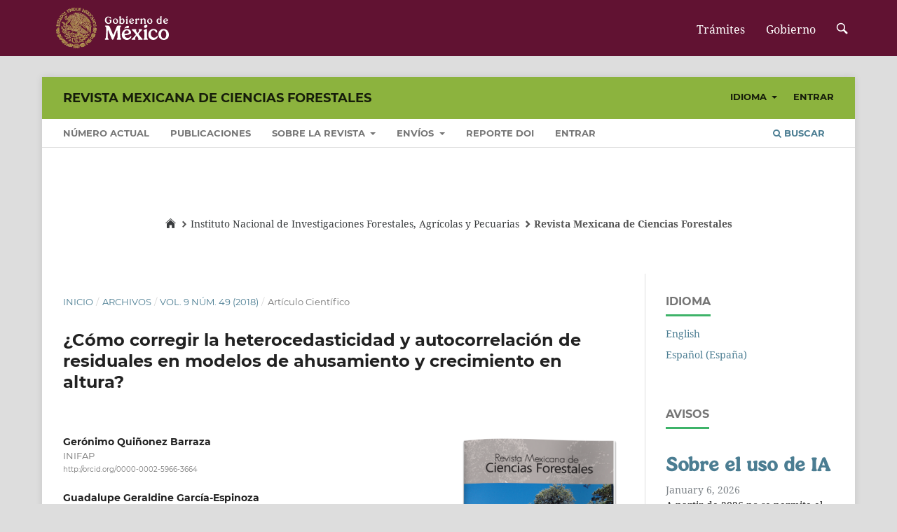

--- FILE ---
content_type: text/html; charset=utf-8
request_url: https://cienciasforestales.inifap.gob.mx/index.php/forestales/article/view/151
body_size: 11272
content:
<!DOCTYPE html>

 <link href="https://framework-gb.cdn.gob.mx/favicon.ico" rel="shortcut icon">
	<div>
		<link href="https://framework-gb.cdn.gob.mx/assets/styles/main.css" rel="stylesheet">
		<link href="http://localhost/ojs/index.php/agricolas/cahe/1-stylesheet.css" rel="stylesheet">
		 <script src="https://framework-gb.cdn.gob.mx/gobmx.js"></script>
		<p></p>
		<p></p>
		<p></p>
		<p></p>

<html lang="es-ES" xml:lang="es-ES">
<head>
	<meta charset="utf-8">
	<meta name="viewport" content="width=device-width, initial-scale=1.0">
	<title>
		¿Cómo corregir la heterocedasticidad y autocorrelación de residuales en modelos de ahusamiento y crecimiento en altura?
							| Revista Mexicana de Ciencias Forestales
			</title>

	
<meta name="generator" content="Open Journal Systems 3.3.0.7">
<!-- Global site tag (gtag.js) - Google Analytics -->
<script async src="https://www.googletagmanager.com/gtag/js?id=UA-112199528-1"></script>
<script>
  window.dataLayer = window.dataLayer || [];
  function gtag(){dataLayer.push(arguments);}
  gtag('js', new Date());

  gtag('config', 'UA-112199528-1');
</script>
<link rel="schema.DC" href="http://purl.org/dc/elements/1.1/" />
<meta name="DC.Creator.PersonalName" content="Gerónimo Quiñonez Barraza"/>
<meta name="DC.Creator.PersonalName" content="Guadalupe Geraldine García-Espinoza"/>
<meta name="DC.Creator.PersonalName" content="Óscar Alberto Aguirre-Calderón"/>
<meta name="DC.Date.created" scheme="ISO8601" content="2018-09-04"/>
<meta name="DC.Date.dateSubmitted" scheme="ISO8601" content="2018-01-12"/>
<meta name="DC.Date.issued" scheme="ISO8601" content="2018-09-10"/>
<meta name="DC.Date.modified" scheme="ISO8601" content="2018-09-25"/>
<meta name="DC.Description" xml:lang="en" content="In modeling of taper functions and dominant height growth with time series data, the presence of heteroscedasticity and autocorrelation in residuals is common. Variance Functions (varFunc) and correlation structures (corStruct) were used to correct heteroscedasticity and autocorrelation; both were combined and evaluated through taper and height growth equations for Pinus teocote in Durango, Mexico. A dataset of 51 stems analysis with 768 taper observations and 634 height growth observations was used. The varFuncs applied were: 1) power function (varPower); 2) exponential function (varExp); 3) constant plus power function (varConstPower); and 4) a combination of power and exponential functions (varComb). The corStructs were: compound symmetry (corCompSymm), autoregressive of order 1 (corAR1), continuous-time autoregressive of order 1 (corCAR1), autoregressive-moving average (corARMA2-0), corARMA1-1, corARMA2-1, corARMA2-2, corARMA3-1 and corARMA3-2. To fit the equations, the generalized nonlinear least squares method was used and evaluated with a rating system through: RMSE, R2, AIC, BIC, LogLik, VC and average bias. According to the rating system, the best combinations for taper and height growth equations were 1-9, 2-5, 3-8 and 4-6 and 1-6, 2-9, 3-7 and 4-4, respectively. In the taper equation, only the combination 2-5 was homoscedastic with independent residuals, and the selected height growth equations were homoscedastic with independent residuals; the varFunc and corStruct had influence on the trajectories of site index curves."/>
<meta name="DC.Description" xml:lang="es" content="En la modelación del ahusamiento y del crecimiento en altura dominante con datos de series de tiempo, es muy común la presencia de heterocedasticidad y autocorrelación de los errores. Funciones de varianza (varFunc) y estructuras de correlación (corStruct) para corregir la heterocedasticidad y modelar dependencia de los errores, respectivamente. Estas fueron combinadas y evaluadas en ecuaciones de ahusamiento y crecimiento en altura de Pinus teocote en Durango, México. La base de datos se obtuvo de 51 análisis troncales con 768 observaciones de ahusamiento y 634 de altura. Las varFunc utilizadas fueron: 1) función de potencia (varPower); 2) función exponencial (varExp); 3) función constante y de potencia (varConstPower); y 4) función combinada de potencia y exponencial (varComb). Las corStruct incluyeron: simetría compuesta (corCompSymm), autorregresiva de orden 1 (corAR1), autorregresiva continua (corCAR1), autorregresiva de media móvil (corARMA2-0), corARMA1-1, corARMA2-1, corARMA2-2, corARMA3-1 y corARMA3-2. Las ecuaciones se ajustaron por mínimos cuadrados generalizados no lineales; y se evaluaron con un sistema de calificación con los estadísticos de ajuste: RMSE, R2, AIC, BIC, LogLik, CV y sesgo promedio. Con base en la calificación, las mejores combinaciones para el ahusamiento y crecimiento en altura fueron 1-9, 2-5, 3-8 y 4-6 y 1-6, 2-9, 3-7 y 4-4, respectivamente. En el ahusamiento solo la combinación 2-5 fue homocedástica con residuales independientes al igual que las ecuaciones de altura seleccionadas y las varFunc y corStruct presentaron influencia en la trayectoria de las curvas de índice de sitio construidas."/>
<meta name="DC.Format" scheme="IMT" content="application/xml"/>
<meta name="DC.Format" scheme="IMT" content="application/xml"/>
<meta name="DC.Format" scheme="IMT" content="application/pdf"/>
<meta name="DC.Format" scheme="IMT" content="application/pdf"/>
<meta name="DC.Format" scheme="IMT" content="text/html"/>
<meta name="DC.Format" scheme="IMT" content="text/html"/>
<meta name="DC.Identifier" content="151"/>
<meta name="DC.Identifier.DOI" content="10.29298/rmcf.v9i49.151"/>
<meta name="DC.Identifier.URI" content="https://cienciasforestales.inifap.gob.mx/index.php/forestales/article/view/151"/>
<meta name="DC.Language" scheme="ISO639-1" content="es"/>
<meta name="DC.Rights" content="Derechos de autor 2018 Revista Mexicana de Ciencias Forestales"/>
<meta name="DC.Rights" content=""/>
<meta name="DC.Source" content="Revista Mexicana de Ciencias Forestales"/>
<meta name="DC.Source.ISSN" content="2448-6671"/>
<meta name="DC.Source.Issue" content="49"/>
<meta name="DC.Source.Volume" content="9"/>
<meta name="DC.Source.URI" content="https://cienciasforestales.inifap.gob.mx/index.php/forestales"/>
<meta name="DC.Subject" xml:lang="es" content="residuales"/>
<meta name="DC.Title" content="¿Cómo corregir la heterocedasticidad y autocorrelación de residuales en modelos de ahusamiento y crecimiento en altura?"/>
<meta name="DC.Title.Alternative" xml:lang="en" content="How to correct the heteroscedasticity and autocorrelation of residuals in taper and height growth models?"/>
<meta name="DC.Type" content="Text.Serial.Journal"/>
<meta name="DC.Type.articleType" content="Artículo Científico"/>
<meta name="gs_meta_revision" content="1.1"/>
<meta name="citation_journal_title" content="Revista Mexicana de Ciencias Forestales"/>
<meta name="citation_journal_abbrev" content="RMCF"/>
<meta name="citation_issn" content="2448-6671"/> 
<meta name="citation_author" content="Gerónimo Quiñonez Barraza"/>
<meta name="citation_author_institution" content="INIFAP"/>
<meta name="citation_author" content="Guadalupe Geraldine García-Espinoza"/>
<meta name="citation_author_institution" content="Estudiante del Postgrado en Ciencias Forestales de la Universidad Autónoma de Nuevo León, Facultad de Ciencias Forestales. Carretera Nacional km 145. C. P. 67700. Linares, Nuevo León, México"/>
<meta name="citation_author" content="Óscar Alberto Aguirre-Calderón"/>
<meta name="citation_author_institution" content="Universidad Autónoma de Nuevo León, Facultad de Ciencias Forestales. Carretera Nacional km 145. C. P. 67700. Linares, Nuevo León, México."/>
<meta name="citation_title" content="¿Cómo corregir la heterocedasticidad y autocorrelación de residuales en modelos de ahusamiento y crecimiento en altura?"/>
<meta name="citation_language" content="es"/>
<meta name="citation_date" content="2018/09/04"/>
<meta name="citation_volume" content="9"/>
<meta name="citation_issue" content="49"/>
<meta name="citation_doi" content="10.29298/rmcf.v9i49.151"/>
<meta name="citation_abstract_html_url" content="https://cienciasforestales.inifap.gob.mx/index.php/forestales/article/view/151"/>
<meta name="citation_keywords" xml:lang="es" content="Ahusamiento"/>
<meta name="citation_keywords" xml:lang="es" content="altura dominante"/>
<meta name="citation_keywords" xml:lang="es" content="estructuras de correlación"/>
<meta name="citation_keywords" xml:lang="es" content="funciones de varianza"/>
<meta name="citation_keywords" xml:lang="es" content="Pinus teocote Schiede ex Schltdl. &amp; Cham."/>
<meta name="citation_keywords" xml:lang="es" content="residuales"/>
<meta name="citation_pdf_url" content="https://cienciasforestales.inifap.gob.mx/index.php/forestales/article/download/151/1660"/>
<meta name="citation_pdf_url" content="https://cienciasforestales.inifap.gob.mx/index.php/forestales/article/download/151/1661"/>
<meta name="citation_fulltext_html_url" content="https://cienciasforestales.inifap.gob.mx/index.php/forestales/article/view/151/1662"/>
<meta name="citation_fulltext_html_url" content="https://cienciasforestales.inifap.gob.mx/index.php/forestales/article/view/151/1663"/>
<link rel="alternate" type="application/atom+xml" href="https://cienciasforestales.inifap.gob.mx/index.php/forestales/gateway/plugin/AnnouncementFeedGatewayPlugin/atom">
<link rel="alternate" type="application/rdf+xml" href="https://cienciasforestales.inifap.gob.mx/index.php/forestales/gateway/plugin/AnnouncementFeedGatewayPlugin/rss">
<link rel="alternate" type="application/rss+xml" href="https://cienciasforestales.inifap.gob.mx/index.php/forestales/gateway/plugin/AnnouncementFeedGatewayPlugin/rss2">

	<link rel="stylesheet" href="https://cienciasforestales.inifap.gob.mx/index.php/forestales/$$$call$$$/page/page/css?name=stylesheet" type="text/css" /><link rel="stylesheet" href="https://cienciasforestales.inifap.gob.mx/lib/pkp/styles/fontawesome/fontawesome.css?v=3.3.0.7" type="text/css" /><link rel="stylesheet" href="https://cienciasforestales.inifap.gob.mx/plugins/generic/citations/css/citations.css?v=3.3.0.7" type="text/css" /><link rel="stylesheet" href="https://cienciasforestales.inifap.gob.mx/plugins/generic/publons/styles/publons.css?v=3.3.0.7" type="text/css" /><link rel="stylesheet" href="https://cienciasforestales.inifap.gob.mx/public/journals/2/styleSheet.css?d=2021-08-02+19%3A28%3A48" type="text/css" />
</head>
<body class="pkp_page_article pkp_op_view" dir="ltr">

	<div class="pkp_structure_page">

				<header class="pkp_structure_head" id="headerNavigationContainer" role="banner">
						 <nav class="cmp_skip_to_content" aria-label="Salta a los enlaces de contenido">
	<a href="#pkp_content_main">Ir al contenido principal</a>
	<a href="#siteNav">Ir al menú de navegación principal</a>
		<a href="#pkp_content_footer">Ir al pie de página del sitio</a>
</nav>

			<div class="pkp_head_wrapper">

				<div class="pkp_site_name_wrapper">
					<button class="pkp_site_nav_toggle">
						<span>Open Menu</span>
					</button>
										<div class="pkp_site_name">
																<a href="						https://cienciasforestales.inifap.gob.mx/index.php/forestales/index
					" class="is_text">Revista Mexicana de Ciencias Forestales</a>
										</div>
				</div>

				
				<nav class="pkp_site_nav_menu" aria-label="Navegación del sitio">
					<a id="siteNav"></a>
					<div class="pkp_navigation_primary_row">
						<div class="pkp_navigation_primary_wrapper">
																				<ul id="navigationPrimary" class="pkp_navigation_primary pkp_nav_list">
								<li class="">
				<a href="https://cienciasforestales.inifap.gob.mx/index.php/forestales/issue/current">
					Número Actual
				</a>
							</li>
								<li class="">
				<a href="https://cienciasforestales.inifap.gob.mx/index.php/forestales/issue/archive">
					Publicaciones 
				</a>
							</li>
								<li class="">
				<a href="https://cienciasforestales.inifap.gob.mx/index.php/forestales/about">
					SOBRE LA REVISTA
				</a>
									<ul>
																					<li class="">
									<a href="https://cienciasforestales.inifap.gob.mx/index.php/forestales/about/editorialTeam">
										EQUIPO EDITORIAL
									</a>
								</li>
																												<li class="">
									<a href="https://cienciasforestales.inifap.gob.mx/index.php/forestales/about/contact">
										CONTACTO
									</a>
								</li>
																												<li class="">
									<a href="https://cienciasforestales.inifap.gob.mx/index.php/forestales/enfoque">
										Enfoque y alcance
									</a>
								</li>
																												<li class="">
									<a href="https://cienciasforestales.inifap.gob.mx/index.php/forestales/about">
										Políticas Editoriales
									</a>
								</li>
																												<li class="">
									<a href="https://cienciasforestales.inifap.gob.mx/index.php/forestales/politicas-seccion">
										Políticas de sección
									</a>
								</li>
																												<li class="">
									<a href="https://cienciasforestales.inifap.gob.mx/index.php/forestales/dictamen">
										Proceso de revision por pares
									</a>
								</li>
																												<li class="">
									<a href="https://cienciasforestales.inifap.gob.mx/index.php/forestales/politicas-ia">
										Politica de uso de IA
									</a>
								</li>
																												<li class="">
									<a href="https://cienciasforestales.inifap.gob.mx/index.php/forestales/acceso-abierto">
										Política de acceso abierto
									</a>
								</li>
																												<li class="">
									<a href="https://cienciasforestales.inifap.gob.mx/index.php/forestales/politica-cobro">
										Política de cobro
									</a>
								</li>
																												<li class="">
									<a href="https://cienciasforestales.inifap.gob.mx/index.php/forestales/editores-seccion">
										Editores de sección
									</a>
								</li>
																												<li class="">
									<a href="https://cienciasforestales.inifap.gob.mx/index.php/forestales/buenas-practicas">
										Buenas prácticas editoriales
									</a>
								</li>
																												<li class="">
									<a href="https://cienciasforestales.inifap.gob.mx/index.php/forestales/conflicto-interes">
										CONFLICTO DE INTERES
									</a>
								</li>
																												<li class="">
									<a href="https://cienciasforestales.inifap.gob.mx/index.php/forestales/retraccion">
										 Pautas de retractación
									</a>
								</li>
																												<li class="">
									<a href="https://cienciasforestales.inifap.gob.mx/index.php/forestales/etica">
										Ética y malas prácticas
									</a>
								</li>
																												<li class="">
									<a href="https://cienciasforestales.inifap.gob.mx/index.php/forestales/preservacion-datos">
										Preservación de datos
									</a>
								</li>
																		</ul>
							</li>
								<li class="">
				<a href="https://cienciasforestales.inifap.gob.mx/index.php/forestales/about/submissions">
					ENVÍOS
				</a>
									<ul>
																					<li class="">
									<a href="https://cienciasforestales.inifap.gob.mx/index.php/forestales/formatos">
										Formatos
									</a>
								</li>
																												<li class="">
									<a href="https://cienciasforestales.inifap.gob.mx/index.php/forestales/about/submissions">
										Información para postulación
									</a>
								</li>
																												<li class="">
									<a href="https://cienciasforestales.inifap.gob.mx/index.php/forestales/postulacion-originales">
										Postulación de originales
									</a>
								</li>
																												<li class="">
									<a href="https://cienciasforestales.inifap.gob.mx/index.php/forestales/entrega-originales">
										Entrega de originales
									</a>
								</li>
																												<li class="">
									<a href="https://cienciasforestales.inifap.gob.mx/index.php/forestales/directrices">
										Directrices para autores
									</a>
								</li>
																		</ul>
							</li>
								<li class="">
				<a href="https://cienciasforestales.inifap.gob.mx/index.php/forestales/reporte-doi">
					REPORTE DOI
				</a>
							</li>
															<li class="">
				<a href="https://cienciasforestales.inifap.gob.mx/index.php/forestales/login">
					ENTRAR
				</a>
							</li>
			</ul>

				

																						<div class="pkp_navigation_search_wrapper">
									<a href="https://cienciasforestales.inifap.gob.mx/index.php/forestales/search" class="pkp_search pkp_search_desktop">
										<span class="fa fa-search" aria-hidden="true"></span>
										Buscar
									</a>
								</div>
													</div>
					</div>
					<div class="pkp_navigation_user_wrapper" id="navigationUserWrapper">
							<ul id="navigationUser" class="pkp_navigation_user pkp_nav_list">
								<li class="profile">
				<a href="https://cienciasforestales.inifap.gob.mx/index.php/forestales/idioma">
					IDIOMA
				</a>
									<ul>
																					<li class="profile">
									<a href="https://cienciasforestales.inifap.gob.mx/index.php/forestales/user/setLocale/es_ES?source=%2Findex.php%2Fforestales">
										ESPAÑOL
									</a>
								</li>
																												<li class="profile">
									<a href="https://cienciasforestales.inifap.gob.mx/index.php/forestales/user/setLocale/en_US?source=%2Findex.php%2Fforestales">
										INGLÉS
									</a>
								</li>
																		</ul>
							</li>
															<li class="profile">
				<a href="https://cienciasforestales.inifap.gob.mx/index.php/forestales/login">
					ENTRAR
				</a>
							</li>
										</ul>

					</div>
				</nav>
			</div><!-- .pkp_head_wrapper -->
		</header><!-- .pkp_structure_head -->
		
							<div align="center"> <ol class="breadcrumb top-buffer">
                <li><a href="http://www.gob.mx"><i class="icon icon-home"></i></a></li>
                <li><a href="https://www.gob.mx/inifap">Instituto Nacional de Investigaciones Forestales, Agrícolas y Pecuarias</a></li>
                <li class="active">Revista Mexicana de Ciencias Forestales</li>
            </ol></div>

						<div class="pkp_structure_content has_sidebar">
			<div class="pkp_structure_main" role="main">
				<a id="pkp_content_main"></a>

<div class="page page_article">
			<nav class="cmp_breadcrumbs" role="navigation" aria-label="Usted está aquí:">
	<ol>
		<li>
			<a href="https://cienciasforestales.inifap.gob.mx/index.php/forestales/index">
				Inicio
			</a>
			<span class="separator">/</span>
		</li>
		<li>
			<a href="https://cienciasforestales.inifap.gob.mx/index.php/forestales/issue/archive">
				Archivos
			</a>
			<span class="separator">/</span>
		</li>
					<li>
				<a href="https://cienciasforestales.inifap.gob.mx/index.php/forestales/issue/view/33">
					Vol. 9 Núm. 49 (2018)
				</a>
				<span class="separator">/</span>
			</li>
				<li class="current" aria-current="page">
			<span aria-current="page">
									Artículo Científico
							</span>
		</li>
	</ol>
</nav>
	
		  	 <article class="obj_article_details">

		
	<h1 class="page_title">
		¿Cómo corregir la heterocedasticidad y autocorrelación de residuales en modelos de ahusamiento y crecimiento en altura?
	</h1>

	
	<div class="row">
		<div class="main_entry">

							<section class="item authors">
					<h2 class="pkp_screen_reader">Autores/as</h2>
					<ul class="authors">
											<li>
							<span class="name">
								Gerónimo Quiñonez Barraza
							</span>
															<span class="affiliation">
									INIFAP
																	</span>
																						<span class="orcid">
									
									<a href="http://orcid.org/0000-0002-5966-3664" target="_blank">
										http://orcid.org/0000-0002-5966-3664
									</a>
								</span>
													</li>
											<li>
							<span class="name">
								Guadalupe Geraldine García-Espinoza
							</span>
															<span class="affiliation">
									Estudiante del Postgrado en Ciencias Forestales de la Universidad Autónoma de Nuevo León, Facultad de Ciencias Forestales. Carretera Nacional km 145. C. P. 67700. Linares, Nuevo León, México
																	</span>
																				</li>
											<li>
							<span class="name">
								Óscar Alberto Aguirre-Calderón
							</span>
															<span class="affiliation">
									Universidad Autónoma de Nuevo León, Facultad de Ciencias Forestales. Carretera Nacional km 145. C. P. 67700. Linares, Nuevo León, México.
																	</span>
																				</li>
										</ul>
				</section>
			
																												<section class="item doi">
						<h2 class="label">
														DOI:
						</h2>
						<span class="value">
							<a href="https://doi.org/10.29298/rmcf.v9i49.151">
								https://doi.org/10.29298/rmcf.v9i49.151
							</a>
						</span>
					</section>
																
									<section class="item keywords">
				<h2 class="label">
										Palabras clave:
				</h2>
				<span class="value">
											Ahusamiento, 											altura dominante, 											estructuras de correlación, 											funciones de varianza, 											Pinus teocote Schiede ex Schltdl. &amp; Cham., 											residuales									</span>
			</section>
			
										<section class="item abstract">
					<h2 class="label">Resumen</h2>
					<p>En la modelación del ahusamiento y del crecimiento en altura dominante con datos de series de tiempo, es muy común la presencia de heterocedasticidad y autocorrelación de los errores. Funciones de varianza (varFunc) y estructuras de correlación (corStruct) para corregir la heterocedasticidad y modelar dependencia de los errores, respectivamente. Estas fueron combinadas y evaluadas en ecuaciones de ahusamiento y crecimiento en altura de <em>Pinus teocote</em> en Durango, México. La base de datos se obtuvo de 51 análisis troncales con 768 observaciones de ahusamiento y 634 de altura. Las varFunc utilizadas fueron: 1) función de potencia (varPower); 2) función exponencial (varExp); 3) función constante y de potencia (varConstPower); y 4) función combinada de potencia y exponencial (varComb). Las corStruct incluyeron: simetría compuesta (corCompSymm), autorregresiva de orden 1 (corAR1), autorregresiva continua (corCAR1), autorregresiva de media móvil (corARMA2-0), corARMA1-1, corARMA2-1, corARMA2-2, corARMA3-1 y corARMA3-2. Las ecuaciones se ajustaron por mínimos cuadrados generalizados no lineales; y se evaluaron con un sistema de calificación con los estadísticos de ajuste: RMSE, R<sup>2</sup>, AIC, BIC, LogLik, CV y sesgo promedio. Con base en la calificación, las mejores combinaciones para el ahusamiento y crecimiento en altura fueron 1-9, 2-5, 3-8 y 4-6 y 1-6, 2-9, 3-7 y 4-4, respectivamente. En el ahusamiento solo la combinación 2-5 fue homocedástica con residuales independientes al igual que las ecuaciones de altura seleccionadas y las varFunc y corStruct presentaron influencia en la trayectoria de las curvas de índice de sitio construidas.</p>
				</section>
			
			<div class="item downloads_chart">
	<h3 class="label">
		Descargas
	</h3>
	<div class="value">
		<canvas class="usageStatsGraph" data-object-type="Submission" data-object-id="151"></canvas>
		<div class="usageStatsUnavailable" data-object-type="Submission" data-object-id="151">
			Los datos de descargas todavía no están disponibles.
		</div>
	</div>
</div>


																																	
						
		</div><!-- .main_entry -->

		<div class="entry_details">

										<div class="item cover_image">
					<div class="sub_item">
													<a href="https://cienciasforestales.inifap.gob.mx/index.php/forestales/issue/view/33">
								<img src="https://cienciasforestales.inifap.gob.mx/public/journals/2/cover_issue_33_es_ES.png" alt="Vol. 9, Núm. 49">
							</a>
											</div>
				</div>
			
										<div class="item galleys">
					<h2 class="pkp_screen_reader">
						Descargas
					</h2>
					<ul class="value galleys_links">
													<li>
								
	
							

<a class="obj_galley_link file" href="https://cienciasforestales.inifap.gob.mx/index.php/forestales/article/view/151/1651">

		
	XML

	</a>
							</li>
													<li>
								
	
							

<a class="obj_galley_link file" href="https://cienciasforestales.inifap.gob.mx/index.php/forestales/article/view/151/1652">

		
	XML (English)

	</a>
							</li>
													<li>
								
	
							

<a class="obj_galley_link pdf" href="https://cienciasforestales.inifap.gob.mx/index.php/forestales/article/view/151/1660">

		
	PDF

	</a>
							</li>
													<li>
								
	
							

<a class="obj_galley_link pdf" href="https://cienciasforestales.inifap.gob.mx/index.php/forestales/article/view/151/1661">

		
	PDF (English)

	</a>
							</li>
													<li>
								
	
							

<a class="obj_galley_link file" href="https://cienciasforestales.inifap.gob.mx/index.php/forestales/article/view/151/1662">

		
	HTML

	</a>
							</li>
													<li>
								
	
							

<a class="obj_galley_link file" href="https://cienciasforestales.inifap.gob.mx/index.php/forestales/article/view/151/1663">

		
	HTML (English)

	</a>
							</li>
											</ul>
				</div>
						
						<div class="item published">
				<section class="sub_item">
					<h2 class="label">
						Publicado
					</h2>
					<div class="value">
																			<span>04-09-2018</span>
																	</div>
				</section>
							</div>
			
										<div class="item citation">
					<section class="sub_item citation_display">
						<h2 class="label">
							Cómo citar
						</h2>
						<div class="value">
							<div id="citationOutput" role="region" aria-live="polite">
								<div class="csl-bib-body">
  <div class="csl-entry">Quiñonez Barraza, Gerónimo, Guadalupe Geraldine García-Espinoza, y Óscar Alberto Aguirre-Calderón. 2018. «¿Cómo Corregir La Heterocedasticidad Y autocorrelación De Residuales En Modelos De Ahusamiento Y Crecimiento En Altura?». <i>Revista Mexicana De Ciencias Forestales</i> 9 (49). México, ME. https://doi.org/10.29298/rmcf.v9i49.151.</div>
</div>
							</div>
							<div class="citation_formats">
								<button class="cmp_button citation_formats_button" aria-controls="cslCitationFormats" aria-expanded="false" data-csl-dropdown="true">
									Más formatos de cita
								</button>
								<div id="cslCitationFormats" class="citation_formats_list" aria-hidden="true">
									<ul class="citation_formats_styles">
																					<li>
												<a
													aria-controls="citationOutput"
													href="https://cienciasforestales.inifap.gob.mx/index.php/forestales/citationstylelanguage/get/acm-sig-proceedings?submissionId=151&amp;publicationId=137"
													data-load-citation
													data-json-href="https://cienciasforestales.inifap.gob.mx/index.php/forestales/citationstylelanguage/get/acm-sig-proceedings?submissionId=151&amp;publicationId=137&amp;return=json"
												>
													ACM
												</a>
											</li>
																					<li>
												<a
													aria-controls="citationOutput"
													href="https://cienciasforestales.inifap.gob.mx/index.php/forestales/citationstylelanguage/get/acs-nano?submissionId=151&amp;publicationId=137"
													data-load-citation
													data-json-href="https://cienciasforestales.inifap.gob.mx/index.php/forestales/citationstylelanguage/get/acs-nano?submissionId=151&amp;publicationId=137&amp;return=json"
												>
													ACS
												</a>
											</li>
																					<li>
												<a
													aria-controls="citationOutput"
													href="https://cienciasforestales.inifap.gob.mx/index.php/forestales/citationstylelanguage/get/apa?submissionId=151&amp;publicationId=137"
													data-load-citation
													data-json-href="https://cienciasforestales.inifap.gob.mx/index.php/forestales/citationstylelanguage/get/apa?submissionId=151&amp;publicationId=137&amp;return=json"
												>
													APA
												</a>
											</li>
																					<li>
												<a
													aria-controls="citationOutput"
													href="https://cienciasforestales.inifap.gob.mx/index.php/forestales/citationstylelanguage/get/associacao-brasileira-de-normas-tecnicas?submissionId=151&amp;publicationId=137"
													data-load-citation
													data-json-href="https://cienciasforestales.inifap.gob.mx/index.php/forestales/citationstylelanguage/get/associacao-brasileira-de-normas-tecnicas?submissionId=151&amp;publicationId=137&amp;return=json"
												>
													ABNT
												</a>
											</li>
																					<li>
												<a
													aria-controls="citationOutput"
													href="https://cienciasforestales.inifap.gob.mx/index.php/forestales/citationstylelanguage/get/chicago-author-date?submissionId=151&amp;publicationId=137"
													data-load-citation
													data-json-href="https://cienciasforestales.inifap.gob.mx/index.php/forestales/citationstylelanguage/get/chicago-author-date?submissionId=151&amp;publicationId=137&amp;return=json"
												>
													Chicago
												</a>
											</li>
																					<li>
												<a
													aria-controls="citationOutput"
													href="https://cienciasforestales.inifap.gob.mx/index.php/forestales/citationstylelanguage/get/harvard-cite-them-right?submissionId=151&amp;publicationId=137"
													data-load-citation
													data-json-href="https://cienciasforestales.inifap.gob.mx/index.php/forestales/citationstylelanguage/get/harvard-cite-them-right?submissionId=151&amp;publicationId=137&amp;return=json"
												>
													Harvard
												</a>
											</li>
																					<li>
												<a
													aria-controls="citationOutput"
													href="https://cienciasforestales.inifap.gob.mx/index.php/forestales/citationstylelanguage/get/ieee?submissionId=151&amp;publicationId=137"
													data-load-citation
													data-json-href="https://cienciasforestales.inifap.gob.mx/index.php/forestales/citationstylelanguage/get/ieee?submissionId=151&amp;publicationId=137&amp;return=json"
												>
													IEEE
												</a>
											</li>
																					<li>
												<a
													aria-controls="citationOutput"
													href="https://cienciasforestales.inifap.gob.mx/index.php/forestales/citationstylelanguage/get/modern-language-association?submissionId=151&amp;publicationId=137"
													data-load-citation
													data-json-href="https://cienciasforestales.inifap.gob.mx/index.php/forestales/citationstylelanguage/get/modern-language-association?submissionId=151&amp;publicationId=137&amp;return=json"
												>
													MLA
												</a>
											</li>
																					<li>
												<a
													aria-controls="citationOutput"
													href="https://cienciasforestales.inifap.gob.mx/index.php/forestales/citationstylelanguage/get/turabian-fullnote-bibliography?submissionId=151&amp;publicationId=137"
													data-load-citation
													data-json-href="https://cienciasforestales.inifap.gob.mx/index.php/forestales/citationstylelanguage/get/turabian-fullnote-bibliography?submissionId=151&amp;publicationId=137&amp;return=json"
												>
													Turabian
												</a>
											</li>
																					<li>
												<a
													aria-controls="citationOutput"
													href="https://cienciasforestales.inifap.gob.mx/index.php/forestales/citationstylelanguage/get/vancouver?submissionId=151&amp;publicationId=137"
													data-load-citation
													data-json-href="https://cienciasforestales.inifap.gob.mx/index.php/forestales/citationstylelanguage/get/vancouver?submissionId=151&amp;publicationId=137&amp;return=json"
												>
													Vancouver
												</a>
											</li>
																			</ul>
																			<div class="label">
											Descargar cita
										</div>
										<ul class="citation_formats_styles">
																							<li>
													<a href="https://cienciasforestales.inifap.gob.mx/index.php/forestales/citationstylelanguage/download/ris?submissionId=151&amp;publicationId=137">
														<span class="fa fa-download"></span>
														Endnote/Zotero/Mendeley (RIS)
													</a>
												</li>
																							<li>
													<a href="https://cienciasforestales.inifap.gob.mx/index.php/forestales/citationstylelanguage/download/bibtex?submissionId=151&amp;publicationId=137">
														<span class="fa fa-download"></span>
														BibTeX
													</a>
												</li>
																					</ul>
																	</div>
							</div>
						</div>
					</section>
				</div>
			
										<div class="item issue">

											<section class="sub_item">
							<h2 class="label">
								Número
							</h2>
							<div class="value">
								<a class="title" href="https://cienciasforestales.inifap.gob.mx/index.php/forestales/issue/view/33">
									Vol. 9 Núm. 49 (2018)
								</a>
							</div>
						</section>
					
											<section class="sub_item">
							<h2 class="label">
								Sección
							</h2>
							<div class="value">
								Artículo Científico
							</div>
						</section>
					
									</div>
			
																														
										<div class="item copyright">
					<h2 class="label">
						Licencia
					</h2>
										<p>Los autores que publiquen en la <strong>Revista Mexicana de Ciencias Forestales</strong> aceptan las siguientes condiciones:</p>
<p>De acuerdo con la legislación de derechos de autor, la <strong>Revista Mexicana de Ciencias Forestales</strong> reconoce y respeta el derecho moral de los autores, así como la titularidad del derecho patrimonial, el cual será cedido a la revista para su difusión en acceso abierto.</p>
<p>Todos los textos publicados por la <strong>Revista Mexicana de Ciencias Forestales</strong> <strong><em>–</em></strong>sin excepción– se distribuyen amparados bajo la licencia<em>Creative Commons 4.0</em> <a href="https://creativecommons.org/licenses/by-nc/4.0/" target="_blank" rel="noopener">Atribución-No Comercial (CC BY-NC 4.0 Internacional),</a> que permite a terceros utilizar lo publicado siempre que mencionen la autoría del trabajo y a la primera publicación en esta revista. (no permite el uso comercial)</p>
<p>Los autores pueden realizar otros acuerdos contractuales independientes y adicionales para la distribución no exclusiva de la versión del artículo publicado en la <strong>Revista Mexicana de Ciencias Forestales</strong> (por ejemplo, incluirlo en un repositorio institucional o darlo a conocer en otros medios en papel o electrónicos) siempre que indique clara y explícitamente que el trabajo se publicó por primera vez en la <strong>Revista Mexicana de Ciencias Forestales</strong>.</p>
<p>Para todo lo anterior, los autores deben remitir el formato de carta-cesión de la propiedad de los derechos de la primera publicación debidamente requisitado y firmado por los autores/as. Este formato debe ser remitido en archivo PDF al correo: editorial.forestal@inifap.gob.mx</p>
<p> </p>
<p>Esta obra está bajo una licencia de Creative Commons Reconocimiento-No Comercial 4.0 Internacional.</p>
				</div>
			
			<div class="item addthis">
	<div class="value">
		<!-- AddThis Button BEGIN -->
					<div class="addthis_toolbox addthis_default_style addthis_32x32_style">
			<a class="addthis_button_preferred_1"></a>
			<a class="addthis_button_preferred_2"></a>
			<a class="addthis_button_preferred_3"></a>
			<a class="addthis_button_preferred_4"></a>
			<a class="addthis_button_compact"></a>
			<a class="addthis_counter addthis_bubble_style"></a>
			</div>
			<script type="text/javascript" src="//s7.addthis.com/js/250/addthis_widget.js#pubid="></script>
				<!-- AddThis Button END -->
	</div>
</div>
<div class="item citations-container" data-image-path="https://cienciasforestales.inifap.gob.mx/plugins/generic/citations/images/" data-citations-url="https://cienciasforestales.inifap.gob.mx/index.php/forestales/citations/get?citationsId=10.29298%2Frmcf.v9i49.151&amp;citationsShowList=1&amp;citationsProvider=all"
     data-citations-provider="all" data-citations-total="1" data-citations-list="1"
     data-show-google="1" data-show-pmc="0">
	<div id="citations-loader"></div>
	<div class="citations-count">
		<div class="citations-count-crossref">
			<img class="img-fluid" src="https://cienciasforestales.inifap.gob.mx/plugins/generic/citations/images/crossref.png" alt="Crossref"/>
			<div class="badge_total"></div>
		</div>
		<div class="citations-count-scopus">
			<img src="https://cienciasforestales.inifap.gob.mx/plugins/generic/citations/images/scopus.png" alt="Scopus"/>
			<br/>
			<span class="badge_total"></span>
		</div>
		<div class="citations-count-google">
			<a href="https://scholar.google.com/scholar?q=10.29298/rmcf.v9i49.151" target="_blank" rel="noreferrer">
				<img src="https://cienciasforestales.inifap.gob.mx/plugins/generic/citations/images/scholar.png" alt="Google Scholar"/>
			</a>
		</div>
		<div class="citations-count-pmc">
			<a href="http://europepmc.org/search?scope=fulltext&query=(REF:10.29298/rmcf.v9i49.151)" target="_blank" rel="noreferrer">
				<img src="https://cienciasforestales.inifap.gob.mx/plugins/generic/citations/images/pmc.png" alt="Europe PMC"/>
				<br/>
				<span class="badge_total"></span>
			</a>
		</div>
	</div>
	<div class="citations-list"></div>
    </div>


		</div><!-- .entry_details -->
	</div><!-- .row -->

</article>

	<div id="articlesBySimilarityList">
	</div>


</div><!-- .page -->

	</div><!-- pkp_structure_main -->

									<div class="pkp_structure_sidebar left" role="complementary" aria-label="Barra lateral">
				 
<div class="pkp_block block_language">
	<h2 class="title">
		Idioma
	</h2>

	<div class="content">
		<ul>
							<li class="locale_en_US" lang="en-US">
					<a href="https://cienciasforestales.inifap.gob.mx/index.php/forestales/user/setLocale/en_US?source=%2Findex.php%2Fforestales%2Farticle%2Fview%2F151">
						English
					</a>
				</li>
							<li class="locale_es_ES current" lang="es-ES">
					<a href="https://cienciasforestales.inifap.gob.mx/index.php/forestales/user/setLocale/es_ES?source=%2Findex.php%2Fforestales%2Farticle%2Fview%2F151">
						Español (España)
					</a>
				</li>
					</ul>
	</div>
</div><!-- .block_language -->
	<style type="text/css">
		.block_announcements_article:not(:last-child) {
			padding-bottom: 1.5em;
			border-bottom: 1px solid;

		}

		.block_announcements_article {
			text-align: left;
		}
	</style>
	<div class="pkp_block block_announcements">
		<h2 class="title">Avisos</h2>
		<div class="content">
							<article class="block_announcements_article">
					<h3 class="block_announcements_article_headline">
						<a href="https://cienciasforestales.inifap.gob.mx/index.php/forestales/announcement/view/12">
							Sobre el uso de IA
						</a>
					</h3>
					<time class="block_announcements_article_date" datetime="2026-01-06">
						<strong>January  6, 2026</strong>
					</time>
					<div class="block_announcements_article_content">
																										<p>A partir de 2026 no se permite el uso de Inteligencia Artificial (IA) para generar imágenes, figuras y esquemas. Solo se permite su uso para correcciones de estilo y texto.</p>
											</div>
				</article>
							<article class="block_announcements_article">
					<h3 class="block_announcements_article_headline">
						<a href="https://cienciasforestales.inifap.gob.mx/index.php/forestales/announcement/view/11">
							Anuncio importante
						</a>
					</h3>
					<time class="block_announcements_article_date" datetime="2024-12-05">
						<strong>December  5, 2024</strong>
					</time>
					<div class="block_announcements_article_content">
																										<p>A partir del 2025, el formato de citación y referencias deberá apegarse a la <a href="https://apastyle.apa.org/style-grammar-guidelines/references">7a. edición</a> de las normas APA.</p>
											</div>
				</article>
							<article class="block_announcements_article">
					<h3 class="block_announcements_article_headline">
						<a href="https://cienciasforestales.inifap.gob.mx/index.php/forestales/announcement/view/7">
							ISSN en línea  2448-6671                
						</a>
					</h3>
					<time class="block_announcements_article_date" datetime="2021-08-12">
						<strong>August 12, 2021</strong>
					</time>
					<div class="block_announcements_article_content">
																										
											</div>
				</article>
					</div>
	</div>
<div class="pkp_block block_make_submission">
	<h2 class="pkp_screen_reader">
		Enviar un artículo
	</h2>

	<div class="content">
		<a class="block_make_submission_link" href="https://cienciasforestales.inifap.gob.mx/index.php/forestales/about/submissions">
			Enviar un artículo
		</a>
	</div>
</div>
<div class="pkp_block block_Keywordcloud">
	<span class="title">Palabras clave</span>
	<div class="content" id='wordcloud'></div>

	<script>
	function randomColor() {
		var cores = ['#1f77b4', '#ff7f0e', '#2ca02c', '#d62728', '#9467bd', '#8c564b', '#e377c2', '#7f7f7f', '#bcbd22', '#17becf'];
		return cores[Math.floor(Math.random()*cores.length)];
	}

	document.addEventListener("DOMContentLoaded", function() {
		var keywords = [{"text":"Editorial","size":39},{"text":"manejo forestal","size":36},{"text":"plantaciones forestales","size":26},{"text":"Pinus","size":21},{"text":"viveros forestales","size":17},{"text":"crecimiento","size":16},{"text":"incendios forestales","size":16},{"text":"reforestaci\u00f3n","size":16},{"text":"Quintana Roo","size":16},{"text":"Michoac\u00e1n","size":15},{"text":"SIG","size":15},{"text":"Pinus pseudostrobus Lindl.","size":15},{"text":"riqueza de especies","size":14},{"text":"Jalisco","size":13},{"text":"diversidad","size":12},{"text":"procedencias","size":12},{"text":"calidad de planta","size":12},{"text":"servicios ambientales","size":12},{"text":"Calidad de planta","size":12},{"text":"Matorral Espinoso Tamaulipeco","size":12},{"text":"supervivencia","size":11},{"text":"germinaci\u00f3n","size":11},{"text":"Quercus","size":11},{"text":"volumen","size":11},{"text":"Distrito Federal","size":11},{"text":"conservaci\u00f3n","size":11},{"text":"pinos","size":10},{"text":"silvicultura","size":10},{"text":"Biomasa","size":10},{"text":"Pseudotsuga menziesii (Mirb.) Franco","size":9},{"text":"densidad","size":9},{"text":"inventario forestal","size":9},{"text":"bosques de pino","size":9},{"text":"mezquite","size":9},{"text":"Veracruz","size":9},{"text":"suelos forestales","size":9},{"text":"Abies religiosa (Kunth) Schltdl. et Cham.","size":9},{"text":"Silvicultura","size":8},{"text":"Oaxaca","size":8},{"text":"productos forestales no maderables","size":8},{"text":"estructura","size":8},{"text":"regeneraci\u00f3n","size":8},{"text":"Durango","size":8},{"text":"encino","size":8},{"text":"MaxEnt","size":8},{"text":"uso de suelo","size":8},{"text":"biomasa","size":8},{"text":"Tectona grandis L. f.","size":8},{"text":"reforestacio\u0301n","size":7},{"text":"Conservaci\u00f3n","size":7}];
		var totalWeight = 0;
		var width = 300;
		var height = 200;
		var transitionDuration = 200;	
		var length_keywords = keywords.length;
		var layout = d3.layout.cloud();

		layout.size([width, height])
			.words(keywords)
			.fontSize(function(d)
			{
				return fontSize(+d.size);
			})
			.on('end', draw);
		
		var svg = d3.select("#wordcloud").append("svg")
			.attr("viewBox", "0 0 " + width + " " + height)	
			.attr("width", '100%');		
		
		function update() {
			var words = layout.words();
			fontSize = d3.scaleLinear().range([16, 34]);
			if (words.length) {
				fontSize.domain([+words[words.length - 1].size || 1, +words[0].size]);
			}
		}
		
		keywords.forEach(function(item,index){totalWeight += item.size;});

		update();

		function draw(words, bounds) {
			var w = layout.size()[0],
                h = layout.size()[1];

			scaling = bounds
                ? Math.min(
                      w / Math.abs(bounds[1].x - w / 2),
                      w / Math.abs(bounds[0].x - w / 2),
                      h / Math.abs(bounds[1].y - h / 2),
                      h / Math.abs(bounds[0].y - h / 2),
                  ) / 2
                : 1;

			svg
			.append("g")
			.attr(
                "transform",
                "translate(" + [w >> 1, h >> 1] + ")scale(" + scaling + ")",
            )
			.selectAll("text")
				.data(words)
			.enter().append("text")
				.style("font-size", function(d) { return d.size + "px"; })
				.style("font-family", 'serif')
				.style("fill", randomColor)
				.style('cursor', 'pointer')
				.style('opacity', 0.7)
				.attr('class', 'keyword')
				.attr("text-anchor", "middle")
				.attr("transform", function(d) {
					return "translate(" + [d.x, d.y] + ")rotate(" + d.rotate + ")";
				}) 
				.text(function(d) { return d.text; })
				.on("click", function(d, i){
					window.location = "https://cienciasforestales.inifap.gob.mx/index.php/forestales/search?query=QUERY_SLUG".replace(/QUERY_SLUG/, encodeURIComponent(''+d.text+''));
				})
				.on("mouseover", function(d, i) {
					d3.select(this).transition()
						.duration(transitionDuration)
						.style('font-size',function(d) { return (d.size + 3) + "px"; })
						.style('opacity', 1);
				})
				.on("mouseout", function(d, i) {
					d3.select(this).transition()
						.duration(transitionDuration)
						.style('font-size',function(d) { return d.size + "px"; })
						.style('opacity', 0.7);
				})
				.on('resize', function() { update() });
		}

		layout.start();

	});

	</script>
</div>
			</div><!-- pkp_sidebar.left -->
			</div><!-- pkp_structure_content -->

<div class="pkp_structure_footer_wrapper" role="contentinfo">
	<a id="pkp_content_footer"></a>

	<div class="pkp_structure_footer">

					<div class="pkp_footer_content">
				<p> </p>
<table border="0" width="auto">
<tbody>
<tr>
<td>
<p>Av. Progreso Núm. 5, Barrio de Santa Catarina, <br /> delegación Coyoacán México, D.F. C.P. 04010</p>
<p>Tel. 01 55 38718700 Exts.  80614, 80611 y 80619    </p>
</td>
<td><img src="https://cienciasforestales.inifap.gob.mx/public/site/images/admin/inifap-250x117.png" alt="" width="250" height="117" /></td>
</tr>
<tr>
<td><strong><a href="https://cienciasagricolas.inifap.gob.mx/" target="_blank" rel="noopener">Revista Mexicana de Ciencias Agrícolas</a></strong></td>
<td> </td>
</tr>
<tr>
<td><strong><a href="https://cienciaspecuarias.inifap.gob.mx/" target="_blank" rel="noopener">Revista Mexicana de Ciencias Pecuarias</a></strong></td>
</tr>
<tr>
<td> </td>
</tr>
</tbody>
</table>
<p> </p>
			</div>
		
		<div class="pkp_brand_footer" role="complementary">
			<a href="https://cienciasforestales.inifap.gob.mx/index.php/forestales/about/aboutThisPublishingSystem">
				<img alt="Más información acerca del sistema de publicación, de la plataforma y del flujo de trabajo de OJS/PKP." src="https://cienciasforestales.inifap.gob.mx/templates/images/ojs_brand.png">
			</a>
		</div>
	</div>
</div><!-- pkp_structure_footer_wrapper -->

</div><!-- pkp_structure_page -->

<script src="https://cienciasforestales.inifap.gob.mx/lib/pkp/lib/vendor/components/jquery/jquery.min.js?v=3.3.0.7" type="text/javascript"></script><script src="https://cienciasforestales.inifap.gob.mx/lib/pkp/lib/vendor/components/jqueryui/jquery-ui.min.js?v=3.3.0.7" type="text/javascript"></script><script src="https://cienciasforestales.inifap.gob.mx/plugins/themes/default/js/lib/popper/popper.js?v=3.3.0.7" type="text/javascript"></script><script src="https://cienciasforestales.inifap.gob.mx/plugins/themes/default/js/lib/bootstrap/util.js?v=3.3.0.7" type="text/javascript"></script><script src="https://cienciasforestales.inifap.gob.mx/plugins/themes/default/js/lib/bootstrap/dropdown.js?v=3.3.0.7" type="text/javascript"></script><script src="https://cienciasforestales.inifap.gob.mx/plugins/themes/default/js/main.js?v=3.3.0.7" type="text/javascript"></script><script src="https://cienciasforestales.inifap.gob.mx/plugins/generic/citationStyleLanguage/js/articleCitation.js?v=3.3.0.7" type="text/javascript"></script><script src="https://cienciasforestales.inifap.gob.mx/plugins/generic/citations/js/citations.js?v=3.3.0.7" type="text/javascript"></script><script src="https://d3js.org/d3.v4.js?v=3.3.0.7" type="text/javascript"></script><script src="https://cdn.jsdelivr.net/gh/holtzy/D3-graph-gallery@master/LIB/d3.layout.cloud.js?v=3.3.0.7" type="text/javascript"></script><script type="text/javascript">var pkpUsageStats = pkpUsageStats || {};pkpUsageStats.data = pkpUsageStats.data || {};pkpUsageStats.data.Submission = pkpUsageStats.data.Submission || {};pkpUsageStats.data.Submission[151] = {"data":{"2020":{"1":0,"2":0,"3":0,"4":0,"5":0,"6":0,"7":0,"8":1,"9":0,"10":0,"11":0,"12":0},"2021":{"1":0,"2":0,"3":0,"4":7,"5":8,"6":10,"7":7,"8":2,"9":3,"10":18,"11":10,"12":36},"2022":{"1":25,"2":5,"3":18,"4":12,"5":47,"6":22,"7":16,"8":14,"9":8,"10":19,"11":22,"12":10},"2023":{"1":12,"2":8,"3":19,"4":15,"5":15,"6":15,"7":23,"8":12,"9":11,"10":30,"11":30,"12":12},"2024":{"1":6,"2":7,"3":4,"4":26,"5":11,"6":8,"7":11,"8":11,"9":14,"10":12,"11":15,"12":10},"2025":{"1":9,"2":9,"3":16,"4":8,"5":4,"6":5,"7":6,"8":8,"9":16,"10":23,"11":14,"12":12},"2026":{"1":19,"2":0,"3":0,"4":0,"5":0,"6":0,"7":0,"8":0,"9":0,"10":0,"11":0,"12":0}},"label":"Todas las descargas","color":"79,181,217","total":806};</script><script src="https://cdnjs.cloudflare.com/ajax/libs/Chart.js/2.0.1/Chart.js?v=3.3.0.7" type="text/javascript"></script><script type="text/javascript">var pkpUsageStats = pkpUsageStats || {};pkpUsageStats.locale = pkpUsageStats.locale || {};pkpUsageStats.locale.months = ["Ene","Feb","Mar","Abr","May","Jun","Jul","Ago","Sep","Oct","Nov","Dic"];pkpUsageStats.config = pkpUsageStats.config || {};pkpUsageStats.config.chartType = "bar";</script><script src="https://cienciasforestales.inifap.gob.mx/plugins/generic/usageStats/js/UsageStatsFrontendHandler.js?v=3.3.0.7" type="text/javascript"></script><script type="text/javascript">
(function(i,s,o,g,r,a,m){i['GoogleAnalyticsObject']=r;i[r]=i[r]||function(){
(i[r].q=i[r].q||[]).push(arguments)},i[r].l=1*new Date();a=s.createElement(o),
m=s.getElementsByTagName(o)[0];a.async=1;a.src=g;m.parentNode.insertBefore(a,m)
})(window,document,'script','https://www.google-analytics.com/analytics.js','ga');

ga('create', 'G-H1VR56CQCD', 'auto');
ga('send', 'pageview');
</script>


</body>
</html>
